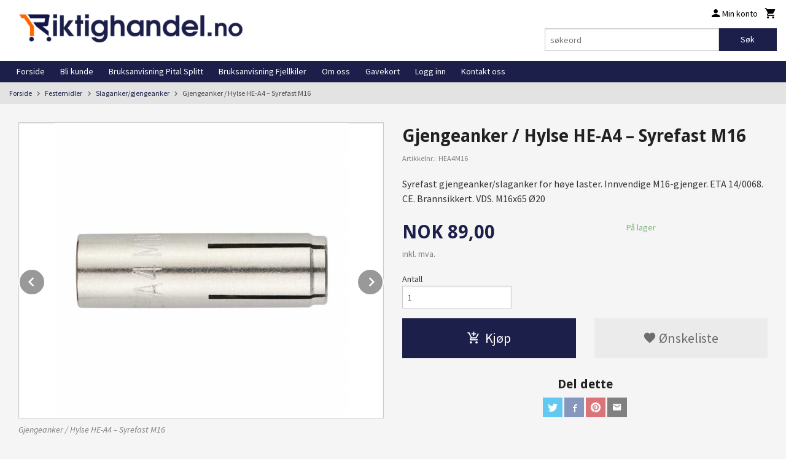

--- FILE ---
content_type: text/html
request_url: https://riktighandel.no/produkt/skruer-festemidler/slaganker/he-a4-drop-in-anchor-ssa4-m16
body_size: 20022
content:
<!DOCTYPE html>

<!--[if IE 7]>    <html class="lt-ie10 lt-ie9 lt-ie8 ie7 no-js flyout_menu" lang="no"> <![endif]-->
<!--[if IE 8]>    <html class="lt-ie10 lt-ie9 ie8 no-js flyout_menu" lang="no"> <![endif]-->
<!--[if IE 9]>    <html class="lt-ie10 ie9 no-js flyout_menu" lang="no"> <![endif]-->
<!--[if (gt IE 9)|!(IE)]><!--> <html class="no-js flyout_menu" lang="no"> <!--<![endif]-->

<head prefix="og: http://ogp.me/ns# fb: http://ogp.me/ns/fb# product: http://ogp.me/ns/product#">
    <meta http-equiv="Content-Type" content="text/html; charset=UTF-8">
    <meta http-equiv="X-UA-Compatible" content="IE=edge">
    
                    <title>Gjengeanker / Hylse HE-A4 – Syrefast M16 | RiktigHandel.no</title>
        

    <meta name="description" content="Syrefast gjengeanker/slaganker for høye laster. Innvendige M16-gjenger. ETA 14/0068. CE. Brannsikkert. VDS. M16x65 Ø20">

    <meta name="keywords" content="">

<meta name="csrf-token" content="ut3C8LHonffxjI2a19PSLnlyfAPQO2VM7C35OjBu">    <link rel="shortcut icon" href="/favicon.ico">
    <meta property="og:title" content="Gjengeanker / Hylse HE-A4 – Syrefast M16">
<meta property="og:type" content="product">

<meta property="og:image" content="https://riktighandel.no/assets/img/630/630/bilder_nettbutikk/66b7e1c6fd75e502ac044c941fadde21-image.jpeg">

    <meta property="og:image:width" content="630">
    <meta property="og:image:height" content="630">

<meta property="og:description" content="Syrefast gjengeanker/slaganker for høye laster. Innvendige M16-gjenger. ETA 14/0068. CE. Brannsikkert. VDS. M16x65 Ø20">


<meta property="product:price:amount" content="89.00"> 
<meta property="product:price:currency" content="NOK">

    <meta property="product:category" content="Slaganker/gjengeanker">
    <meta property="product-category-link" content="https://riktighandel.no/butikk/skruer-festemidler/slaganker">

<meta property="product:availability" content="instock">



<meta property="og:url" content="https://riktighandel.no/produkt/skruer-festemidler/slaganker/he-a4-drop-in-anchor-ssa4-m16">
<meta property="og:site_name" content="RiktigHandel.no">
<meta property="og:locale" content="nb_NO"><!-- Pioneer scripts & style -->
<meta name="viewport" content="width=device-width, initial-scale=1.0, minimum-scale=1">
<!-- Android Lollipop theme support: http://updates.html5rocks.com/2014/11/Support-for-theme-color-in-Chrome-39-for-Android -->
<meta name="theme-color" content="#1C1F49">

<link href="/assets/themes/classic/css/classic.compiled.css?ver=1704551898" rel="preload" as="style">
<link href="/assets/themes/classic/css/classic.compiled.css?ver=1704551898" rel="stylesheet" type="text/css">


<script type="text/javascript" src="/assets/js/modernizr.min-dev.js"></script>
<script>
    window.FEATURES = (function() {
        var list = {"16":1,"24ai":1,"24chat":1,"24nb":1,"api":1,"barcode_order":1,"batch_process":1,"blog":1,"boxpacker":1,"criteo":1,"customer_stock_notification":1,"dhl":1,"discount":1,"discount_marketing_link":1,"dropshipping":1,"email_redesign":1,"facebook_dpa":1,"facebook_product_catalog":1,"fiken":1,"frontendfaq":1,"giftcard":1,"google_analytics_4":1,"google_shopping":1,"klarna_b2b":1,"localization":1,"logistra":1,"logistra_printers":1,"logistra_return_label":1,"mailmojo":1,"mega_menu":1,"modal_cart":1,"modal_cart_free_shipping_reminder":1,"modal_cart_products":1,"newsletter":1,"om2_multihandling":1,"pickuppoints":1,"pickuppoints_custom":1,"popup_module":1,"printnode":1,"product_bundles":1,"product_image_slider":1,"product_management_2":1,"product_management_2_customize_layout":1,"product_sorting":1,"reseller":1,"slider":1,"snapchat":1,"stock_reminders":1,"text":1,"thumb_attribute_connection":1,"tripletex":1,"two":1,"two_search_api":1,"update_price_on_attribute_change":1,"users":1,"vipps_express":1,"webshop":1};

        return {
            get: function(name) { return name in list; }
        };
    })();

    if (window.FEATURES.get('facebook_dpa')) {
                facebook_dpa_id = "4059168804155012";
            }

</script>

   

<!-- Global site tag (gtag.js) - Google Analytics -->
<script type="text/plain" data-category="analytics" async src="https://www.googletagmanager.com/gtag/js?id=G-82S7M9N0KV"></script>
<script type="text/plain" data-category="analytics">
  window.dataLayer = window.dataLayer || [];
  function gtag(){dataLayer.push(arguments);}
  gtag('js', new Date());

      gtag('config', 'G-4G794TQYY8');
    gtag('config', 'G-82S7M9N0KV', {
      theme: 'classic',
      activeCheckout: 'kasse_sco'
  });
</script>

<script>
    class Item {
        product = {};

        constructor(product) {
            this.product = product;
        }

        #setItemVariant() {
            this.product.item_variant = Array.from(document.querySelectorAll('div.product__attribute'))
                ?.reduce((previousValue, currentValue, currentIndex, array) => {
                    let selectOptions = Array.from(currentValue.children[1].children[0].children);

                    if (!selectOptions.some(option => option.tagName === 'OPTGROUP')) {
                        let attribute = currentValue.children[0].children[0].innerHTML;
                        let value = selectOptions.find(attributeValue => attributeValue.selected).innerHTML;

                        return previousValue += `${attribute}: ${value}${array.length && currentIndex !== array.length - 1 ? ', ' : ''}`;
                    }
                }, '');
        }

        #attachEventListeners() {
            document.querySelectorAll('select.js-attribute').forEach(selector => selector.addEventListener('change', () => this.#setItemVariant()));

            const buyProductButton = document.querySelector('button.js-product__buy-button');

            if (buyProductButton) {
                buyProductButton.addEventListener('click', () => {
                    gtag('event', 'add_to_cart', {
                        currency: 'NOK',
                        value: this.product.value,
                        items: [{ ...this.product, quantity: parseInt(document.getElementById('buy_count').value) }]
                    });
                });
            }

            const buyBundleButton = document.querySelector('button.js-bundle__buy-button');

            if (buyBundleButton) {
                buyBundleButton.addEventListener('click', () => {
                    gtag('event', 'add_to_cart', {
                        currency: 'NOK',
                        value: this.product.value,
                        items: [this.product]
                    });
                });
            }

            const wishListButton = document.querySelector('.product__wishlist-button:not(.disabled)');

            if (wishListButton) {
                wishListButton.addEventListener('click', () => {
                    gtag('event', 'add_to_wishlist', {
                        currency: 'NOK',
                        value: this.product.value,
                        items: [{ ...this.product, quantity: parseInt(document.getElementById('buy_count').value) }],
                    });
                });
            }
        }

        async initialize() {
            await this.#setItemVariant();
            this.#attachEventListeners();

            gtag('event', 'view_item', {
                currency: 'NOK',
                value: this.product.value,
                items: [this.product]
            });
        }
    }
</script>
<!-- Google Analytics -->
<script type="text/plain" data-category="analytics">

    (function (i, s, o, g, r, a, m) {
        i['GoogleAnalyticsObject'] = r;
        i[r] = i[r] || function () {
            (i[r].q = i[r].q || []).push(arguments)
        }, i[r].l = 1 * new Date();
        a = s.createElement(o),
            m = s.getElementsByTagName(o)[0];
        a.async = 1;
        a.src = g;
        m.parentNode.insertBefore(a, m)
    })(window, document, 'script', '//www.google-analytics.com/analytics.js', 'ga');

        ga('create', 'UA-145603768-1', 'auto');
        
    ga('create', 'UA-24343184-8', 'auto', '24nb');

        ga('24nb.send', 'pageview');

    
        ga('send', 'pageview');

    
    
</script>
<div id="sincos-sc"></div>

<script>
    window.SERVER_DATA={"checkoutUrl":"kasse_sco","cartFullHeight":1,"languageId":"1","currency":"NOK","usesFreeShippingReminder":false,"freeShippingCutoff":"1000000000","useProductUpSell":true,"googleAnalytics4Enabled":true};
</script>
<script src="/js/slider-cart.js?v=b2cf874253b7a8c1bbe7f2dbd336acbb" type="text/javascript"></script>
<meta name="facebook-domain-verification" content="619pi3dtdjd28o3oq8ohhkv0duxwji" />
<div id="fb-root"></div>
<script type="text/plain" data-category="analytics" async defer crossorigin="anonymous" src="https://connect.facebook.net/nb_NO/sdk.js#xfbml=1&version=v12.0" nonce="f60Ymbi9"></script>

<meta name="p:domain_verify" content="914f459b7193c8865ee39cb4600b4d24"/>

<!-- Google Tag Manager -->
<script type="text/plain" data-category="analytics">(function(w,d,s,l,i){w[l]=w[l]||[];w[l].push({'gtm.start':
new Date().getTime(),event:'gtm.js'});var f=d.getElementsByTagName(s)[0],
j=d.createElement(s),dl=l!='dataLayer'?'&l='+l:'';j.async=true;j.src=
' https://www.googletagmanager.com/gtm.js?id='+i+dl;f.parentNode.insertBefore(j,f);
})(window,document,'script','dataLayer','GTM-N7S9VT24');</script>
<!-- End Google Tag Manager -->


<style>
	.productlist__product-wrap{
    box-shadow: 0 0 1rem rgb(51 51 51 / 20%)!important;
        border-style: solid;
    border-width: 1px;
    border-color: #cccccc;
}
.sidebar--frontpage {
    padding-top: 0;
    box-shadow: 0 0 1rem rgb(51 51 51 / 20%)!important;
    border-style: solid;
    border-width: 1px;
    border-color: #cccccc;
    background-color: white;
}
#splitmenu li {
    font-size: 0.875rem;
    background-color: white;
}
.sidebar .nav-side a, .sidebar #block-venstre #js-box-7-contents a, #block-venstre .sidebar #js-box-7-contents a {
    border-bottom: 0px;
}
.sidebar .block__box__content {
    border: 0px;
}
.productlist .discount, .productlist .discount:hover {
    color: #1b1e49;
}
.navigation-bg .about-menu .nav__item:not(:hover) {
    background-color: #1d1f4a;
}

.sidebar .block__box__headline {
    color: #1d1f4a;
}
.navigation-bg .neutral-link, .end-bg .neutral-link, .navigation-bg .neutral-link>a, .end-bg .neutral-link>a {
    color: #ffffff;
}

element.style {
}
.body-bg .neutral-link, .top-bg .neutral-link, .header-bg .neutral-link, .footer-bg .neutral-link, .body-bg .neutral-link>a, .top-bg .neutral-link>a, .header-bg .neutral-link>a, .footer-bg .neutral-link>a {
    color: #333333;
}
.body-bg .bordered, .top-bg .bordered, .header-bg .bordered, .footer-bg .bordered, .body-bg .checkout--kco__custom-intro, .top-bg .checkout--kco__custom-intro, .header-bg .checkout--kco__custom-intro, .footer-bg .checkout--kco__custom-intro, .body-bg .checkout--kco .checkout__step, .checkout--kco .body-bg .checkout__step, .top-bg .checkout--kco .checkout__step, .checkout--kco .top-bg .checkout__step, .header-bg .checkout--kco .checkout__step, .checkout--kco .header-bg .checkout__step, .footer-bg .checkout--kco .checkout__step, .checkout--kco .footer-bg .checkout__step {
    border-color: rgba(51,51,51,0.2);
}
.body-bg a, .top-bg a, .header-bg a, .footer-bg a {
    color: #1c1f49;
}
.bordered--bottom, .page__title, .freight-option, .payment-option, .checkout--kco__custom-intro, .checkout--kco .checkout__step, .product__title {
    border-bottom-width: 0px;
}
.product {
    background: #f5f5f5;
    padding: 0.9375rem;
}
a.fancybox.product__main-images__link.readon-icon__wrapper.bx-slide {
    background-color: white;
    border-style: solid;
    border-width: 1px;
    border-color: #cccccc;
    box-shadow: inset 0 1px 2px rgb(0 0 0 / 10%);
}
body-bg .neutral-link, .top-bg .neutral-link, .header-bg .neutral-link, .footer-bg .neutral-link, .body-bg .neutral-link>a, .top-bg .neutral-link>a, .header-bg .neutral-link>a, .footer-bg .neutral-link>a {
    color: #000000;
}
.main-nav__toggle, .main-nav__toggle:before {
    color: rgb(244 101 0) !important;
}
.resp-tabs-container {

    background-color: #FFFFFF;
    border-style: solid;
    border-width: 1px;
    border-color: #cccccc;
    box-shadow: inset 0 1px 2px rgb(0 0 0 / 10%);

}
.resp-tab-active, .resp-accordion.resp-tab-active {
    color: white;
    background-color: #1d1f4a;
}
.product__title {
    font-size: 1.75rem;
}
.resp-tab-active:hover, .resp-tab-active:focus, .resp-accordion.resp-tab-active:hover, .resp-accordion.resp-tab-active:focus {
    color: white;
    background-color: #1d1f4a;
}
.resp-tab-content-active {
    border-top: 0px solid #000;
}
div#product-tabs {
    border-top: 0px!important;
}
.sidebar .nav-side a:hover, .sidebar #block-venstre #js-box-7-contents a:hover, #block-venstre .sidebar #js-box-7-contents a:hover {
    background-color: #eaeaea;
}
.sidebar .block__box__headline h3:nth-child(1) {

    display: none;
}
</style>
<link rel="stylesheet" href="/css/cookie_consent.css">
<script defer src="/js/cookie_consent.js"></script>
<script>
    window.dataLayer = window.dataLayer || [];
    function gtag(){dataLayer.push(arguments);}

    // Set default consent to 'denied' as a placeholder
    // Determine actual values based on your own requirements
    gtag('consent', 'default', {
        'ad_storage': 'denied',
        'ad_user_data': 'denied',
        'ad_personalization': 'denied',
        'analytics_storage': 'denied',
        'url_passthrough': 'denied'
    });

</script>

<script>

    window.addEventListener('load', function(){

        CookieConsent.run({
            cookie: {
                name: 'cookie_consent_cookie',
                domain: window.location.hostname,
                path: '/',
                expiresAfterDays: 30,
                sameSite: 'Lax'
            },
            disablePageInteraction: true,
            guiOptions: {
                consentModal: {
                    layout: 'box inline',
                    position: 'middle center',
                    equalWeightButtons: false,
                }
            },
            categories: {
                necessary: {
                    enabled: true,
                    readonly: true,
                },
                analytics: {},
                targeting: {}
            },
            language: {
                default: 'no',
                translations: {
                    no: {
                        consentModal: {
                            title: 'Vi bruker cookies!',
                            description: '<p>Vi benytter første- og tredjeparts cookies (informasjonskapsler).</p><br><br><p>Cookies bruker til: </p><br><ul style="padding-left:3px;"><li>Nødvendige funksjoner på nettsiden</li><li>Analyse og statistikk</li><li>Markedsføring som kan brukes for personlig tilpasning av annonser</li></ul><br><p>Velg “Godta alle” om du aksepterer vår bruk av cookie. Hvis du ønsker å endre på cookie-innstillingene, velg “La meg velge selv”.</p><br><p>Les mer om vår Cookie policy <a href="/side/cookies">her.</a></p>',
                            acceptAllBtn: 'Godta alle',
                            acceptNecessaryBtn: 'Godta kun nødvendige',
                            showPreferencesBtn: 'La meg velge selv',
                        },
                        preferencesModal: {
                            title: 'Innstillinger',
                            acceptAllBtn: 'Godta alle',
                            acceptNecessaryBtn: 'Godta kun nødvendige',
                            savePreferencesBtn: 'Lagre og godta innstillinger',
                            closeIconLabel: 'Lukk',
                            sections: [
                                {
                                    title: 'Bruk av cookies 📢',
                                    description: 'Vi bruker cookies for å sikre deg en optimal opplevelse i nettbutikken vår. Noen cookies er påkrevd for at nettbutikken skal fungere. Les mer om vår <a href="/side/sikkerhet_og_personvern" class="cc-link">personvernerklæring</a>.'
                                },
                                {
                                    title: 'Helt nødvendige cookies',
                                    description: 'Cookies som er helt nødvendig for at nettbutikken skal fungere. Man får ikke handlet i nettbutikken uten disse.',
                                },
                                {
                                    title: 'Cookies rundt analyse og oppsamling av statistikk',
                                    description: 'Cookie som lagrer anonym statistikk av besøkende i nettbutikken. Disse brukes av nettbutikkeier for å lære seg mer om hvem publikummet sitt er.',
                                    linkedCategory: 'analytics'
                                },
                                {
                                    title: 'Cookies rundt markedsføring og retargeting',
                                    description: 'Cookies som samler informasjon om din bruk av nettsiden slik at markedsføring kan tilpasses deg.',
                                    linkedCategory: 'targeting'
                                },
                                {
                                    title: 'Mer informasjon',
                                    description: 'Ved spørsmål om vår policy rundt cookies og dine valg, ta gjerne kontakt med oss på <a href="mailto:post@riktighandel.no">post@riktighandel.no</a>.'
                                }
                            ]
                        }
                    }
                }
            }
        });
    });
</script>

<script type="text/plain" data-category="targeting">
    window.dataLayer = window.dataLayer || [];
    function gtag(){ dataLayer.push(arguments); }
    gtag('consent', 'update', {
        'ad_storage': 'granted',
        'ad_user_data': 'granted',
        'ad_personalization': 'granted'
    });
</script>

<script type="text/plain" data-category="analytics">
    window.dataLayer = window.dataLayer || [];
    function gtag(){ dataLayer.push(arguments); }
    gtag('consent', 'update', {
        'analytics_storage': 'granted',
        'url_passthrough': 'granted'
    });
</script>

            <meta name="google-site-verification" content="HP3rbwRcSHuBYDnHnZJJYcoP7zuG4aqz6oR9eBmVZSc" /></head>

<body class="">

    <a href="#main-content" class="sr-only">Gå til innholdet</a>

<div id="outer-wrap">
    <div id="inner-wrap" class="content-wrapper">

                                        <header id="top" role="banner" class="header-row">
    <div id="logo-row" class="header-bg">
    <div class="row">
        <div class="small-5 medium-4 columns">
            <div id="logo" class="logo-wrapper">
    <a href="https://riktighandel.no/" class="neutral-link">

        
            <span class="vertical-pos-helper"></span><img src="/bilder_diverse/67415d9347496ff3905f56f7c48db28b67415d9347496ff3905f56f7c48db28b-image.png" alt="Stort utvalg av verktøy og festemidler - Spesialist på fjellkiler, fjellbor, betongbor - Norsk butikk med eget lager i Norge - Rask kundeservice" class="logo-img">

        
    </a>
</div>
        </div>
        <div class="small-7 medium-8 columns hide-for-print utilities">
            <div class="row">
                <div class="columns">
                    <ul class="nav--horizontal--right utils-nav" id="tools-nav">
                                                <li class="utils-nav__item">
                            <a href="/konto" class="neutral-link setting__button">
                                <i class="icon icon-person icon-large"></i><span>Min konto</span>
                            </a>
                        </li>
                        <li class="utils-nav__item">
                            <div class="cart-and-checkout right ">
    <a href="https://riktighandel.no/kasse" class="neutral-link cart-button cart-button--empty">
        <i class="icon-shopping-cart cart-button__icon icon-large"></i><span class="cart-button__text">Handlevogn</span>
        <span class="cart-button__quantity">0</span>
        <span class="cart-button__sum">0,00</span>
        <span class="cart-button__currency">NOK</span>
    </a>

    <a href="https://riktighandel.no/kasse" class="button show-for-medium-up checkout-button call-to-action-color-bg">Kasse <i class="icon-chevron-right cart-icon icon-large"></i></a>
</div>                        </li>
                    </ul>
                </div>
            </div>
            <div class="row show-for-large-up">
                <div class="columns">
                    <div class="header__search__wrapper">
                        <form action="https://riktighandel.no/search" accept-charset="UTF-8" method="get" class="js-product-search-form" autocomplete="off">    <div class="row collapse postfix-radius">
        <div class="small-9 columns product-search">
            
<input type="text" name="q" value="" id="search-box__input" tabindex="0" maxlength="80" class="inputfelt_sokproduktmarg" placeholder="søkeord"  />
    <input type="submit" class="search-box__submit button small primary-color-bg hidden"  value="Søk"/>


    <div class="js-product-search-results product-search-results is-hidden">
        <p class="js-product-search__no-hits product-search__no-hits is-hidden">Ingen treff</p>
        <div class="js-product-search__container product-search__container is-hidden"></div>
        <p class="js-product-search__extra-hits product-search__extra-hits is-hidden">
            <a href="#" class="themed-nav">&hellip;vis flere treff (<span class="js-product-search__num-extra-hits"></span>)</a>
        </p>
    </div>
        </div>
        <div class="small-3 columns">
            <button type="submit" tabindex="0" class="button postfix js-product-search-submit primary-color-bg">Søk</button>
        </div>
    </div>
</form>                    </div>
                </div>
            </div>
        </div>
    </div>
</div></header>

<div id="about-menu-row" class="navigation-bg show-for-large-up">
    <div class="row">
        <div class="columns about-menu">
            <ul class="nav--horizontal about-menu">
                    <li class="nav__item  ">
            <a href="/" class=" neutral-link">Forside</a>
        </li>
                    <li class="nav__item  ">
            <a href="/kunde" class=" neutral-link">Bli kunde</a>
        </li>
                    <li class="nav__item  ">
            <a href="/sider/bruksanvisning-pital-splitt" class=" neutral-link">Bruksanvisning Pital Splitt</a>
        </li>
                    <li class="nav__item  ">
            <a href="/sider/bruksanvisning-fjellkiler" class=" neutral-link">Bruksanvisning Fjellkiler</a>
        </li>
                    <li class="nav__item  ">
            <a href="/sider/om-oss" class=" neutral-link">Om oss</a>
        </li>
                    <li class="nav__item  ">
            <a href="/gavekort" class=" neutral-link">Gavekort</a>
        </li>
                    <li class="nav__item  login_btn">
            <a href="/kunde/logginn" class="login_btn neutral-link">Logg inn</a>
        </li>
                    <li class="nav__item  login_btn is-hidden">
            <a href="/kunde/loggut" class="login_btn is-hidden neutral-link">Logg ut</a>
        </li>
                    <li class="nav__item  ">
            <a href="/side/kontakt_oss" class=" neutral-link">Kontakt oss</a>
        </li>
    </ul>        </div>
    </div>
</div>

<nav id="nav-compact" class="navigation-bg main-nav nav-compact hide-for-large-up hide-for-print">
    <div class="row">
        <div class="columns">
            <ul class="main-nav__top-level">
                <li class="left main-nav__item level-0">
                    <a id="nav-open-btn" href="#nav"><i class="icon-menu icon-large"></i> Meny</a>
                </li>
                <li class="right main-nav__item level-0">
                        <form action="https://riktighandel.no/search" accept-charset="UTF-8" method="get" class="search-box__container" autocomplete="off">        
<input type="text" name="q" value="" id="search-box__input--small" tabindex="0" maxlength="80" class="inputfelt_sokproduktmarg search-box__input" placeholder="søkeord"  />
    <input type="submit" class="search-box__submit button small primary-color-bg hidden"  value="Søk"/>

    <label for="search-box__input--small" class="search-box__label"><span class="icon-search icon-large"></span></label>
        <input type="submit" id="search-submit">
    </form>                </li>
            </ul>
        </div>
    </div>
</nav><nav id="nav" class="navigation-bg main-nav nav-offcanvas js-arrow-key-nav hide-for-print" role="navigation">
    <div class="block row">
        <div class="columns"> 
            <h2 class="block-title nav-offcanvas__title">Produkter</h2>
                        <ul id="main-menu" class="sm main-nav__list level-0" data-mer="Mer">
<li class="main-nav__item level-0"><a class="main-nav__frontpage-link" href="https://riktighandel.no">Forside</a></li><li class="main-nav__item level-0"><a href="/butikk/ryddesalg" >Ryddesalg</a></li><li class="main-nav__item level-0"><a href="/butikk/pital-splitt-til-fjellsprekkin" >Pital Splitt til Fjellsprekking</a></li><li class="main-nav__item level-0"><a href="/butikk/fjellkiler" >Fjellkiler / Kilesett</a></li><li class="main-nav__item parent level-0"><a href="/butikk/sds-plus-fjellbor" >SDS-Plus Bor</a><ul class="main-nav__submenu level-1" data-mer="Mer">
<li class="main-nav__item level-1"><a href="/butikk/sds-plus-fjellbor/sds-plus-betongbor" >SDS-Plus Betongbor</a></li><li class="main-nav__item level-1"><a href="/butikk/sds-plus-fjellbor/sds-plus-fjellbor-1" >SDS-Plus Fjellbor</a></li><li class="main-nav__item level-1"><a href="/butikk/sds-plus-fjellbor/sds-plus-stopp-betongbor" >SDS-Plus Stopp betongbor</a></li><li class="main-nav__item level-1"><a href="/butikk/sds-plus-fjellbor/sds-plus-meisel" >SDS-Plus Meisel</a></li></ul>
</li><li class="main-nav__item parent level-0"><a href="/butikk/sds-max-fjellbor" >SDS-Max Bor</a><ul class="main-nav__submenu level-1" data-mer="Mer">
<li class="main-nav__item level-1"><a href="/butikk/sds-max-fjellbor/sds-max-betongbor-1" >SDS-Max Betongbor</a></li><li class="main-nav__item level-1"><a href="/butikk/sds-max-fjellbor/sds-max-fjellbor-1" >SDS-Max Fjellbor</a></li><li class="main-nav__item level-1"><a href="/butikk/sds-max-fjellbor/sds-max-betongbor" >SDS-Max Gjennombruddsbor</a></li><li class="main-nav__item level-1"><a href="/butikk/sds-max-fjellbor/sds-max-kjernebor" >SDS-Max Kjernebor</a></li><li class="main-nav__item level-1"><a href="/butikk/sds-max-fjellbor/sds-max-meisel" >SDS-Max Meisel</a></li></ul>
</li><li class="main-nav__item parent level-0"><a href="/butikk/borekroner-og-borestenger" >Borkroner og Borstenger</a><ul class="main-nav__submenu level-1" data-mer="Mer">
<li class="main-nav__item level-1"><a href="/butikk/borekroner-og-borestenger/borekroner-70-kon" >Borkroner 7° kon</a></li><li class="main-nav__item level-1"><a href="/butikk/borekroner-og-borestenger/borestenger-70-kon" >Borstenger 7° kon</a></li><li class="main-nav__item level-1"><a href="/butikk/borekroner-og-borestenger/borkroner-r23" >Borkroner R23</a></li><li class="main-nav__item level-1"><a href="/butikk/borekroner-og-borestenger/borekroner-r25" >Borkroner R25</a></li><li class="main-nav__item level-1"><a href="/butikk/borekroner-og-borestenger/borestenger-r25-1" >Borstenger R25</a></li><li class="main-nav__item level-1"><a href="/butikk/borekroner-og-borestenger/borekroner-r28" >Borkroner R28</a></li><li class="main-nav__item level-1"><a href="/butikk/borekroner-og-borestenger/borekroner-r32" >Borkroner R32</a></li><li class="main-nav__item level-1"><a href="/butikk/borekroner-og-borestenger/helstangbor-hex-22x108" >Helstangbor Hex 22x108</a></li><li class="main-nav__item level-1"><a href="/butikk/borekroner-og-borestenger/utstyr-og-tilbehor" >Utstyr og tilbehør</a></li></ul>
</li><li class="main-nav__item level-0"><a href="/butikk/brann-og-sikkerhet" >Brann og Sikkerhet</a></li><li class="main-nav__item level-0"><a href="/butikk/elektroverktoy" >Elektroverktøy</a></li><li class="main-nav__item parent level-0"><a href="/butikk/elektroverktoy-tilhebor" >Elektroverktøy Tilbehør</a><ul class="main-nav__submenu level-1" data-mer="Mer">
<li class="main-nav__item level-1"><a href="/butikk/elektroverktoy-tilhebor/bits-og-bitsett" >Bits og Bitssett</a></li><li class="main-nav__item level-1"><a href="/butikk/elektroverktoy-tilhebor/bajonettsagblad" >Bajonettsagblad</a></li><li class="main-nav__item level-1"><a href="/butikk/elektroverktoy-tilhebor/stikksagblad" >Stikksagblad</a></li><li class="main-nav__item parent level-1"><a href="/butikk/elektroverktoy-tilhebor/metallbor" >Metallbor</a><ul class="main-nav__submenu level-2" data-mer="Mer">
<li class="main-nav__item level-2"><a href="/butikk/elektroverktoy-tilhebor/metallbor/metallbor-exp-hss-co-5" >Metallbor Exp HSS-Co (5%)</a></li><li class="main-nav__item level-2"><a href="/butikk/elektroverktoy-tilhebor/metallbor/metallbor-lite-hss-co-5" >Metallbor Lite HSS-Co (5%)</a></li><li class="main-nav__item level-2"><a href="/butikk/elektroverktoy-tilhebor/metallbor/metallbor-rapid-hss-g" >Metallbor Rapid HSS-G</a></li><li class="main-nav__item level-2"><a href="/butikk/elektroverktoy-tilhebor/metallbor/metallbor-lite-hss-g" >Metallbor Lite HSS-G</a></li><li class="main-nav__item level-2"><a href="/butikk/elektroverktoy-tilhebor/metallbor/trappebor" >Trappebor</a></li><li class="main-nav__item level-2"><a href="/butikk/elektroverktoy-tilhebor/metallbor/borsett" >Borsett</a></li></ul>
</li><li class="main-nav__item level-1"><a href="/butikk/elektroverktoy-tilhebor/multikutterblad" >Multikutterblad</a></li><li class="main-nav__item level-1"><a href="/butikk/elektroverktoy-tilhebor/kapp-sirkelsagblad" >Kapp/sirkelsagblad</a></li><li class="main-nav__item level-1"><a href="/butikk/elektroverktoy-tilhebor/kappskiver-til-stein-og-fjell" >Kappskiver til Betong og Stein</a></li><li class="main-nav__item level-1"><a href="https://riktighandel.no/butikk/sds-max-fjellbor" target="_self" />SDS-Max bor og Meisler</a></li><li class="main-nav__item level-1"><a href="https://riktighandel.no/butikk/sds-plus-fjellbor" target="_self" />SDS-Plus bor og Meisler</a></li><li class="main-nav__item level-1"><a href="/butikk/elektroverktoy-tilhebor/installasjonsbor" >Installasjonsbor</a></li><li class="main-nav__item level-1"><a href="/butikk/elektroverktoy-tilhebor/diverse-tilbehor" >Diverse tilbehør</a></li></ul>
</li><li class="main-nav__item selected parent level-0"><a href="/butikk/skruer-festemidler" >Festemidler</a><ul class="main-nav__submenu active level-1" data-mer="Mer">
<li class="main-nav__item selected_sibl parent level-1"><a href="/butikk/skruer-festemidler/bolter-muttere-og-skiver" >Bolter, skruer, muttere og skiver</a><ul class="main-nav__submenu level-2" data-mer="Mer">
<li class="main-nav__item level-2"><a href="/butikk/skruer-festemidler/bolter-muttere-og-skiver/a4-syrefaste-bolter" >A4 Syrefaste bolter/skruer</a></li><li class="main-nav__item level-2"><a href="/butikk/skruer-festemidler/bolter-muttere-og-skiver/a4-syrefaste-muttere" >A4 Syrefaste Muttere</a></li><li class="main-nav__item level-2"><a href="/butikk/skruer-festemidler/bolter-muttere-og-skiver/a4-syrefaste-skiver" >A4 Syrefaste Skiver</a></li><li class="main-nav__item level-2"><a href="/butikk/skruer-festemidler/bolter-muttere-og-skiver/a4-syrefaste-produktpakker" >A4 Syrefaste produktpakker</a></li><li class="main-nav__item level-2"><a href="/butikk/skruer-festemidler/bolter-muttere-og-skiver/a4-syrefaste-gjengestag" >A4 Syrefaste gjengestag</a></li><li class="main-nav__item level-2"><a href="/butikk/skruer-festemidler/bolter-muttere-og-skiver/galvanisert" >Galvanisert</a></li><li class="main-nav__item level-2"><a href="/butikk/skruer-festemidler/bolter-muttere-og-skiver/elforsinkede" >Elforsinket</a></li><li class="main-nav__item level-2"><a href="/butikk/skruer-festemidler/bolter-muttere-og-skiver/ubehandlet" >Ubehandla</a></li></ul>
</li><li class="main-nav__item selected_sibl parent level-1"><a href="/butikk/skruer-festemidler/ekspansjonsbolter" >Ekspansjonsbolter</a><ul class="main-nav__submenu level-2" data-mer="Mer">
<li class="main-nav__item level-2"><a href="/butikk/skruer-festemidler/ekspansjonsbolter/syrefaste-ekspansjonsbolter" >Syrefaste ekspansjonsbolter</a></li><li class="main-nav__item level-2"><a href="/butikk/skruer-festemidler/ekspansjonsbolter/galvaniserte-ekspansjonsbolter" >Galvaniserte ekspansjonsbolter</a></li><li class="main-nav__item level-2"><a href="/butikk/skruer-festemidler/ekspansjonsbolter/elforsinkede-ekspansjonsbolter" >Elforsinkede ekspansjonsbolter</a></li><li class="main-nav__item level-2"><a href="/butikk/skruer-festemidler/ekspansjonsbolter/atlantis-ekspansjonsbolter" >Atlantis ekspansjonsbolter</a></li><li class="main-nav__item level-2"><a href="/butikk/skruer-festemidler/ekspansjonsbolter/tilbehor-til-ekspansjonsbolter" >Tilbehør til ekspansjonsbolter</a></li></ul>
</li><li class="main-nav__item selected_sibl level-1"><a href="/butikk/skruer-festemidler/a4-syrefaste-splinter" >A4 Syrefaste splinter</a></li><li class="main-nav__item selected_sibl level-1"><a href="/butikk/skruer-festemidler/a4-syrefaste-karabinkroker" >A4 Syrefaste karabinkroker</a></li><li class="main-nav__item selected_sibl level-1"><a href="/butikk/skruer-festemidler/a4-syrefaste-skjoteledd" >A4 Syrefaste skjøteledd</a></li><li class="main-nav__item selected_sibl level-1"><a href="/butikk/skruer-festemidler/a4-syrefaste-svivler" >A4 Syrefaste svivler</a></li><li class="main-nav__item selected_sibl level-1"><a href="/butikk/skruer-festemidler/a4-syrefaste-sjakler" >A4 Syrefaste sjakler</a></li><li class="main-nav__item selected_sibl level-1"><a href="/butikk/skruer-festemidler/a4-syrefast-kjetting" >A4 Syrefast kjetting</a></li><li class="main-nav__item selected_sibl level-1"><a href="/butikk/skruer-festemidler/a4-syrefaste-rorplugger" >A4 Syrefaste rørplugger</a></li><li class="main-nav__item selected_sibl level-1"><a href="/butikk/skruer-festemidler/a4-syrefaste-s-kroker" >A4 Syrefaste S-kroker</a></li><li class="main-nav__item selected_sibl level-1"><a href="/butikk/skruer-festemidler/a4-syrefaste-ringer" >A4 Syrefaste ringer</a></li><li class="main-nav__item selected_sibl level-1"><a href="/butikk/skruer-festemidler/a4-syrefast-wire" >A4 Syrefast wire</a></li><li class="main-nav__item selected_sibl level-1"><a href="/butikk/skruer-festemidler/a4-syrefaste-wireklemmer" >A4 Syrefaste wireklemmer</a></li><li class="main-nav__item selected_sibl level-1"><a href="/butikk/skruer-festemidler/a4-syrefaste-strekkfisker" >A4 Syrefaste strekkfisker</a></li><li class="main-nav__item selected_sibl level-1"><a href="/butikk/skruer-festemidler/a4-syrefaste-kauser" >A4 Syrefaste kauser</a></li><li class="main-nav__item selected_sibl level-1"><a href="/butikk/skruer-festemidler/a2-islagsmutter-l-9105" >A2 ﻿Islagsmutter</a></li><li class="main-nav__item selected_sibl parent level-1"><a href="/butikk/skruer-festemidler/nord-lock" >Nord-Lock</a><ul class="main-nav__submenu level-2" data-mer="Mer">
<li class="main-nav__item level-2"><a href="/butikk/skruer-festemidler/nord-lock/nord-lock-stalskiver" >Nord-Lock stålskiver</a></li><li class="main-nav__item level-2"><a href="/butikk/skruer-festemidler/nord-lock/nord-lock-syrefast" >Nord-Lock A4 syrefast</a></li><li class="main-nav__item level-2"><a href="/butikk/skruer-festemidler/nord-lock/nord-lock-254-smo-syrefast" >Nord-Lock 254 SMO syrefast</a></li></ul>
</li><li class="main-nav__item selected_sibl parent level-1"><a href="/butikk/skruer-festemidler/spiker" >Spiker</a><ul class="main-nav__submenu level-2" data-mer="Mer">
<li class="main-nav__item level-2"><a href="/butikk/skruer-festemidler/spiker/forskalingsspiker" >Forskalingsspiker</a></li><li class="main-nav__item level-2"><a href="/butikk/skruer-festemidler/spiker/ekspresspiker" >Ekspresspiker</a></li></ul>
</li><li class="main-nav__item selected_sibl parent level-1"><a href="/butikk/skruer-festemidler/fasadeskruer" >Fasadeskruer</a><ul class="main-nav__submenu level-2" data-mer="Mer">
<li class="main-nav__item level-2"><a href="/butikk/skruer-festemidler/fasadeskruer/fasadeskrue-din-7995" >A2 Rustfrie fasadeskruer L-9084</a></li><li class="main-nav__item level-2"><a href="/butikk/skruer-festemidler/fasadeskruer/a2-fasadeskrue-l-9090" >A2 Rustfrie fasadeskruer L-9090</a></li><li class="main-nav__item level-2"><a href="/butikk/skruer-festemidler/fasadeskruer/a2-fasadeskrue-l-9096" >A2 Rustfrie fasadeskruer L-9096</a></li><li class="main-nav__item level-2"><a href="/butikk/skruer-festemidler/fasadeskruer/a4-syrefaste-fasadeskruer" >A4 Syrefaste fasadeskruer DIN 7504</a></li><li class="main-nav__item level-2"><a href="/butikk/skruer-festemidler/fasadeskruer/fasadeskrue-din-7504" >Sinkbelagte fasadeskruer DIN 7504</a></li><li class="main-nav__item level-2"><a href="/butikk/skruer-festemidler/fasadeskruer/skiver-og-tilbehor" >Skiver og tilbehør</a></li></ul>
</li><li class="main-nav__item selected_sibl parent level-1"><a href="/butikk/skruer-festemidler/betongskruer" >Betongskruer</a><ul class="main-nav__submenu level-2" data-mer="Mer">
<li class="main-nav__item level-2"><a href="/butikk/skruer-festemidler/betongskruer/syrefaste-betongskruer" >Syrefaste A4</a></li><li class="main-nav__item level-2"><a href="/butikk/skruer-festemidler/betongskruer/atlantis-c3" >Atlantis C3</a></li><li class="main-nav__item level-2"><a href="/butikk/skruer-festemidler/betongskruer/spesialskruer-for-betong" >Spesialskruer for betong</a></li></ul>
</li><li class="main-nav__item selected_sibl level-1"><a href="/butikk/skruer-festemidler/plateanker" >Plateanker</a></li><li class="main-nav__item selected_sibl level-1"><a href="/butikk/skruer-festemidler/plateskruer" >Plateskruer</a></li><li class="main-nav__item selected_sibl parent level-1"><a href="/butikk/skruer-festemidler/nagler-og-nagleverktoy" >Nagler og nagleverktøy</a><ul class="main-nav__submenu level-2" data-mer="Mer">
<li class="main-nav__item level-2"><a href="/butikk/skruer-festemidler/nagler-og-nagleverktoy/nagler" >Nagler</a></li><li class="main-nav__item level-2"><a href="/butikk/skruer-festemidler/nagler-og-nagleverktoy/nagleverktoy" >Nagleverktøy</a></li></ul>
</li><li class="main-nav__item selected_sibl parent level-1"><a href="/butikk/skruer-festemidler/gjengestag" >Gjengestag</a><ul class="main-nav__submenu level-2" data-mer="Mer">
<li class="main-nav__item level-2"><a href="https://riktighandel.no/butikk/skruer-festemidler/bolter-muttere-og-skiver/a4-syrefaste-gjengestag" target="_blank" />Syrefaste gjengestag</a></li></ul>
</li><li class="main-nav__item selected_sibl level-1"><a href="/butikk/skruer-festemidler/isolasjonsplugger" >Isolasjonsplugger</a></li><li class="main-nav__item selected_sibl level-1"><a href="/butikk/skruer-festemidler/strips" >Strips</a></li><li class="main-nav__item selected_sibl level-1"><a href="/butikk/skruer-festemidler/gipsskruer" >Gipsskruer</a></li><li class="main-nav__item selected_sibl level-1"><a href="/butikk/skruer-festemidler/sponplateskruer" >Sponplateskruer</a></li><li class="main-nav__item selected_sibl level-1"><a href="/butikk/skruer-festemidler/skurer-tre" >Treskruer</a></li><li class="main-nav__item selected_sibl level-1"><a href="/butikk/skruer-festemidler/patentband" >Patentbånd</a></li><li class="main-nav__item selected_sibl level-1"><a href="/butikk/skruer-festemidler/selvborende-skruer" >Selvborende skruer</a></li><li class="main-nav__item selected_sibl level-1"><a href="/butikk/skruer-festemidler/plugger" >Plugger</a></li><li class="main-nav__item current selected_sibl level-1"><a href="/butikk/skruer-festemidler/slaganker" >Slaganker/gjengeanker</a></li><li class="main-nav__item selected_sibl level-1"><a href="/butikk/skruer-festemidler/vippeanker" >Vippeanker</a></li><li class="main-nav__item selected_sibl level-1"><a href="/butikk/skruer-festemidler/fjell-betong-bolter" >Fjell- og betongbolter</a></li><li class="main-nav__item selected_sibl level-1"><a href="/butikk/skruer-festemidler/kjemisk-innfestning" >Kjemisk innfestning</a></li><li class="main-nav__item selected_sibl level-1"><a href="/butikk/skruer-festemidler/lim-fugemasse" >Lim/fugemasse</a></li></ul>
</li><li class="main-nav__item level-0"><a href="/butikk/lanifilm" >Lanifilm</a></li><li class="main-nav__item level-0"><a href="/butikk/handverktoy" >Håndverktøy</a></li><li class="main-nav__item level-0"><a href="/butikk/lim-fugemasse-index" >Lim / Fugemasse</a></li><li class="main-nav__item level-0"><a href="/butikk/luftborhammer" >Luftborhammer</a></li><li class="main-nav__item level-0"><a href="/butikk/logistikk-og-lager" >Logistikk og lager</a></li><li class="main-nav__item level-0"><a href="/butikk/verkstedutstyr" >Verkstedutstyr</a></li><li class="main-nav__item level-0"><a href="/butikk/oljer-og-smoremidler" >Oljer og smøremidler</a></li><li class="main-nav__item parent level-0"><a href="/butikk/skadedyr" >Skadedyr - Limfeller til Skjeggkre og sølvkre</a><ul class="main-nav__submenu level-1" data-mer="Mer">
<li class="main-nav__item level-1"><a href="/butikk/skadedyr/limfeller" >Limfeller</a></li></ul>
</li><li class="main-nav__item parent level-0"><a href="/butikk/slanger-og-tilbehor" >Slanger og tilbehør</a><ul class="main-nav__submenu level-1" data-mer="Mer">
<li class="main-nav__item level-1"><a href="/butikk/slanger-og-tilbehor/slanger" >Slanger</a></li><li class="main-nav__item level-1"><a href="/butikk/slanger-og-tilbehor/klokoblinger" >Klokoblinger</a></li><li class="main-nav__item level-1"><a href="/butikk/slanger-og-tilbehor/slangeklemmer" >Slangeklemmer</a></li><li class="main-nav__item parent level-1"><a href="/butikk/slanger-og-tilbehor/pakninger" >Pakninger</a><ul class="main-nav__submenu level-2" data-mer="Mer">
<li class="main-nav__item level-2"><a href="/butikk/slanger-og-tilbehor/pakninger/bonded-seals-dowty" >Bonded Seals  (Dowty)</a></li><li class="main-nav__item level-2"><a href="/butikk/slanger-og-tilbehor/pakninger/diverse-pakninger" >Diverse pakninger</a></li></ul>
</li></ul>
</li><li class="main-nav__item parent level-0"><a href="/butikk/verneutstyr" >Verneutstyr</a><ul class="main-nav__submenu level-1" data-mer="Mer">
<li class="main-nav__item level-1"><a href="/butikk/verneutstyr/arbeidshansker" >Arbeidshansker</a></li><li class="main-nav__item level-1"><a href="/butikk/verneutstyr/engangshansker" >Engangshansker Nitril</a></li><li class="main-nav__item level-1"><a href="/butikk/verneutstyr/horselsvern" >Hørselsvern</a></li><li class="main-nav__item level-1"><a href="/butikk/verneutstyr/vernebriller" >Vernebriller</a></li><li class="main-nav__item level-1"><a href="/butikk/verneutstyr/diverse-verneutstyr" >Diverse verneutstyr</a></li></ul>
</li><li class="main-nav__item level-0"><a href="/butikk/diverse" >Diverse</a></li><li class="main-nav__item level-0"><a href="/butikk/kundebilder" >Kundebilder</a></li><li class="main-nav__item parent level-0"><a href="/butikk/guider-og-hjelpeartikler" >Guider og hjelpeartikler</a><ul class="main-nav__submenu level-1" data-mer="Mer">
<li class="main-nav__item level-1"><a href="https://riktighandel.no/sider/bruksanvisning-fjellkiler" target="_self" />Bruksanvisning Fjellkiler</a></li><li class="main-nav__item level-1"><a href="https://riktighandel.no/sider/bruksanvisning-pital-splitt" target="_self" />Bruksanvisning Pital Splitt</a></li><li class="main-nav__item level-1"><a href="/butikk/guider-og-hjelpeartikler/sds-plus-vs-sds-max" >SDS-Plus vs SDS-Max</a></li><li class="main-nav__item level-1"><a href="/butikk/guider-og-hjelpeartikler/vil-du-bli-bedriftskunde" >Vil du bli bedriftskunde?</a></li><li class="main-nav__item level-1"><a href="/butikk/guider-og-hjelpeartikler/hvilken-skrue-skal-jeg-velge" >Hvilken skrue skal jeg velge?</a></li><li class="main-nav__item level-1"><a href="/butikk/guider-og-hjelpeartikler/forsta-merkingen-pa-hansker" >Forstå merkingen på hansker</a></li><li class="main-nav__item level-1"><a href="/butikk/guider-og-hjelpeartikler/ekspansjonsbolter-1" >Ekspansjonsbolter</a></li><li class="main-nav__item level-1"><a href="/butikk/guider-og-hjelpeartikler/betongskruer-1" >Betongskruer</a></li><li class="main-nav__item level-1"><a href="/butikk/guider-og-hjelpeartikler/lanifilm-1" >Lanifilm</a></li><li class="main-nav__item level-1"><a href="/butikk/guider-og-hjelpeartikler/valg-av-brannvarslere" >Hvilken brannvarsler skal jeg velge?</a></li><li class="main-nav__item level-1"><a href="/butikk/guider-og-hjelpeartikler/hvilken-arbeidshanske-skal-jeg" >Hvilken arbeidshanske skal jeg velge?</a></li><li class="main-nav__item level-1"><a href="/butikk/guider-og-hjelpeartikler/hvilken-engangshanske-skal-jeg" >Hvilken engangshanske skal jeg velge?</a></li><li class="main-nav__item level-1"><a href="/butikk/guider-og-hjelpeartikler/slaganker-1" >Slaganker</a></li><li class="main-nav__item level-1"><a href="/butikk/guider-og-hjelpeartikler/boring-i-betong" >Boring i betong</a></li><li class="main-nav__item level-1"><a href="/butikk/guider-og-hjelpeartikler/boring-i-metall" >Boring i metall</a></li><li class="main-nav__item level-1"><a href="/butikk/guider-og-hjelpeartikler/hvilken-borstang-og-borkrone" >Hvilken borstang og borkrone skal jeg velge?</a></li><li class="main-nav__item level-1"><a href="/butikk/guider-og-hjelpeartikler/franske-treskruer" >Franske treskruer</a></li><li class="main-nav__item level-1"><a href="/butikk/guider-og-hjelpeartikler/hvordan-bruke-kjemisk-innfesti" >Hvordan bruke kjemisk innfesting?</a></li><li class="main-nav__item level-1"><a href="/butikk/guider-og-hjelpeartikler/hvilken-fugemasse-skal-jeg-bru" >Hvilken fugemasse skal jeg bruke?</a></li><li class="main-nav__item level-1"><a href="/butikk/guider-og-hjelpeartikler/hvordan-feste-noe-i-taket" >Hvordan feste noe i taket?</a></li><li class="main-nav__item level-1"><a href="/butikk/guider-og-hjelpeartikler/atlantis-coating" >Atlantis-coating</a></li><li class="main-nav__item level-1"><a href="/butikk/guider-og-hjelpeartikler/hikoki-multi-volt-system" >Hikoki Multi Volt Batterisystem</a></li><li class="main-nav__item level-1"><a href="/butikk/guider-og-hjelpeartikler/hvordan-bli-kvitt-skjeggkre" >Hvordan bli kvitt skjeggkre og sølvkre</a></li><li class="main-nav__item level-1"><a href="/butikk/guider-og-hjelpeartikler/julegavetips" >Gavetips!</a></li><li class="main-nav__item level-1"><a href="/butikk/guider-og-hjelpeartikler/hvordan-rustbeskytte-bilen" >Hvordan rustbeskytte bilen?</a></li><li class="main-nav__item level-1"><a href="/butikk/guider-og-hjelpeartikler/hva-betyr-a2-og-a4-pa-rustfrie" >Hva betyr A2 og A4 på rustfrie skruer?</a></li><li class="main-nav__item level-1"><a href="/butikk/guider-og-hjelpeartikler/hva-er-en-induksjonsvarmer" >Hvordan fungerer en induksjonsvarmer?</a></li><li class="main-nav__item level-1"><a href="/butikk/guider-og-hjelpeartikler/hvordan-beskytte-verktoy-rust" >Hvordan beskytte verktøy mot rust?</a></li></ul>
</li></ul>
        </div>
    </div>

            <a class="main-nav__close-btn exit-off-canvas" id="nav-close-btn" href="#top">Lukk <i class="icon-chevron-right icon-large"></i></a>
    </nav>
    <div class="breadcrumbs-bg">
        <div class="row">
            <div class="columns">
                <ul class="breadcrumbs" itemscope itemtype="http://schema.org/BreadcrumbList"><li class="breadcrumbs__item breadcrumbs__home"><a href="https://riktighandel.no/">Forside</a></li><li class="breadcrumbs__item" itemprop="itemListElement" itemscope itemtype="http://schema.org/ListItem"><a itemtype="http://schema.org/Thing" itemprop="item" href="https://riktighandel.no/butikk/skruer-festemidler"><span itemprop="name">Festemidler</span></a> <meta itemprop="position" content="1" /></li><li class="breadcrumbs__item" itemprop="itemListElement" itemscope itemtype="http://schema.org/ListItem"><a itemtype="http://schema.org/Thing" itemprop="item" href="https://riktighandel.no/butikk/skruer-festemidler/slaganker"><span itemprop="name">Slaganker/gjengeanker</span></a> <meta itemprop="position" content="2" /></li><li class="breadcrumbs__item current" itemprop="itemListElement" itemscope itemtype="http://schema.org/ListItem"><span><span itemprop="name">Gjengeanker / Hylse HE-A4 – Syrefast M16</span></span><meta itemtype="http://schema.org/Thing" content="https://riktighandel.no/produkt/skruer-festemidler/slaganker/he-a4-drop-in-anchor-ssa4-m16" itemprop="item"><meta itemprop="position" content="3" /></li><meta itemprop="numberOfItems" content="3"><meta itemprop="itemListOrder" content="Ascending"></ul>
            </div>
        </div>
    </div>
                
<div id="main" class="main-content">
    <div class="row">
        <div class="columns">
            <div id="main-content" itemscope itemtype="http://schema.org/Product" class="body-bg" tabindex="-1">
                    <article class="content-bg product">

    <div class="row">

        <form action="https://riktighandel.no/handlevogn/leggtil" method="post" accept-charset="utf-8" class="product__form"><input type="hidden" name="_token" value="ut3C8LHonffxjI2a19PSLnlyfAPQO2VM7C35OjBu">        
<input type="hidden" name="id" value="1779" />
        
<input type="hidden" name="path" value="produkt/skruer-festemidler/slaganker/he-a4-drop-in-anchor-ssa4-m16" />

            <div class="product__images invisible small-12 medium-6 large-6 small-centered medium-uncentered columns">
                <div class="product__main-images">
    <ul class="js-fancybox-gallery js-product-image-slider">
                    <li>
                <a class="fancybox product__main-images__link readon-icon__wrapper bx-slide"
                data-fancybox-group="prod_gallery"
                href="/assets/img/1024/1024/bilder_nettbutikk/66b7e1c6fd75e502ac044c941fadde21-image.jpeg"
                target="_blank"
                title="Gjengeanker / Hylse HE-A4 – Syrefast M16"
                tabindex="-1">
                    <img src="/assets/img/640/640/bilder_nettbutikk/66b7e1c6fd75e502ac044c941fadde21-image.jpeg" alt="Gjengeanker / Hylse HE-A4 – Syrefast M16" title="Gjengeanker / Hylse HE-A4 – Syrefast M16">
                    <div class="readon-icon__container">
                        <span class="vertical-pos-helper"></span><i class="icon-search readon-icon"></i>
                    </div>
                </a>
            </li>
                    <li>
                <a class="fancybox product__main-images__link readon-icon__wrapper bx-slide"
                data-fancybox-group="prod_gallery"
                href="/assets/img/1024/1024/bilder_nettbutikk/a79a889653c673b103f4ea52688fcc65-image.jpeg"
                target="_blank"
                title="Gjengeanker / Hylse HE-A4 – Syrefast M16"
                tabindex="-1">
                    <img src="/assets/img/640/640/bilder_nettbutikk/a79a889653c673b103f4ea52688fcc65-image.jpeg" alt="Gjengeanker / Hylse HE-A4 – Syrefast M16" title="Gjengeanker / Hylse HE-A4 – Syrefast M16">
                    <div class="readon-icon__container">
                        <span class="vertical-pos-helper"></span><i class="icon-search readon-icon"></i>
                    </div>
                </a>
            </li>
                    <li>
                <a class="fancybox product__main-images__link readon-icon__wrapper bx-slide"
                data-fancybox-group="prod_gallery"
                href="/assets/img/1024/1024/bilder_nettbutikk/7f5f34a3c4136300dbb48636ccce510e-image.jpeg"
                target="_blank"
                title="Gjengeanker / Hylse HE-A4 – Syrefast M16"
                tabindex="-1">
                    <img src="/assets/img/640/640/bilder_nettbutikk/7f5f34a3c4136300dbb48636ccce510e-image.jpeg" alt="Gjengeanker / Hylse HE-A4 – Syrefast M16" title="Gjengeanker / Hylse HE-A4 – Syrefast M16">
                    <div class="readon-icon__container">
                        <span class="vertical-pos-helper"></span><i class="icon-search readon-icon"></i>
                    </div>
                </a>
            </li>
            </ul>
</div>

    <div class="row hide-for-print">
        <div class="product__imagegallery__wrapper small-12 small-centered medium-uncentered columns">
            <ul class="product__imagegallery" id="js-product-image-slider-thumbs">
                                    <li class="product__imagegallery__imagewrap">
                        <a class="th" data-slide-index="0" href="">
                            <span class="vertical-pos-helper"></span><img src="/assets/img/135/135/bilder_nettbutikk/66b7e1c6fd75e502ac044c941fadde21-image.jpeg" alt="Gjengeanker / Hylse HE-A4 – Syrefast M16 thumbnail">
                                                            <span class="hide neutral-link subtle imagegallery__thumb-title">Gjengeanker / Hylse HE-A4 – Syrefast M16</span>
                                                    </a>
                    </li>
                                    <li class="product__imagegallery__imagewrap">
                        <a class="th" data-slide-index="1" href="">
                            <span class="vertical-pos-helper"></span><img src="/assets/img/135/135/bilder_nettbutikk/a79a889653c673b103f4ea52688fcc65-image.jpeg" alt="Gjengeanker / Hylse HE-A4 – Syrefast M16 thumbnail">
                                                            <span class="hide neutral-link subtle imagegallery__thumb-title">Gjengeanker / Hylse HE-A4 – Syrefast M16</span>
                                                    </a>
                    </li>
                                    <li class="product__imagegallery__imagewrap">
                        <a class="th" data-slide-index="2" href="">
                            <span class="vertical-pos-helper"></span><img src="/assets/img/135/135/bilder_nettbutikk/7f5f34a3c4136300dbb48636ccce510e-image.jpeg" alt="Gjengeanker / Hylse HE-A4 – Syrefast M16 thumbnail">
                                                            <span class="hide neutral-link subtle imagegallery__thumb-title">Gjengeanker / Hylse HE-A4 – Syrefast M16</span>
                                                    </a>
                    </li>
                            </ul>
        </div>
    </div>
            </div>

            <div class="product__info small-12 medium-6 large-6 small-centered medium-uncentered columns">

                <h1 itemprop="name" class="product__title">Gjengeanker / Hylse HE-A4 – Syrefast M16</h1>

                    <div class="product__meta-numbers">

        
                    <span class="product__art-nr-label">Artikkelnr.:</span>
            <span class="product__art-nr product__meta-numbers__value">HEA4M16</span>
            <meta itemprop="productID" content="HEA4M16">
        
        
    </div>
                
                <p class="product__ingress" itemprop="description">Syrefast gjengeanker/slaganker for høye laster. Innvendige M16-gjenger. ETA 14/0068. CE. Brannsikkert. VDS. M16x65 Ø20</p>

                <meta itemprop="brand" content="">
                                    <meta itemprop="image" content="https://riktighandel.no/assets/img/630/630/bilder_nettbutikk/66b7e1c6fd75e502ac044c941fadde21-image.jpeg">
                                <meta itemprop="sku" content="HEA4M16">
                <meta itemprop="gtin14" content="8423533040602">
                
                <div class="row">
                                            <div class="small-12 large-7 columns">
                            <div class="offers" itemprop="offers" itemscope itemtype="http://schema.org/Offer">

    
        <span class="price "><span class="currency">NOK</span><span class="price__display">89,00</span></span>

        
        
        
        <span class="vat-info">inkl. mva.</span>

        <meta itemprop="price" content="89">
<meta itemprop="priceCurrency" content="NOK">
    
<span itemprop="priceSpecification" itemscope itemtype="http://www.schema.org/PriceSpecification">
    <meta itemprop="price" content="89">
    <meta itemprop="priceCurrency" content="NOK">
    <meta itemprop="valueAddedTaxIncluded" content="true">
</span>

<!--<meta itemprop="priceValidUntil" content="">-->
<meta itemprop="url" content="https://riktighandel.no/produkt/skruer-festemidler/slaganker/he-a4-drop-in-anchor-ssa4-m16">
            <link itemprop="availability" href="http://schema.org/InStock">

<meta id="stock-status-1779" data-stock="91" data-session-stock="91" content="91">
    
</div>                        </div>
                                        <div class="small-12 large-5 columns">
                        <div class="product__stockstatus">
            <span class="product__stockstatus__number">
            På lager        </span><br>
    
    </div>                    </div>
                </div>
                
                
                <div class="product__attributes">
                        
<input type="hidden" name="attributt[][0]" value="" />
                        <div class="product__quantity">
        <label for="buy_count" class="product__quantity__label">Antall</label>
        <input type="number" pattern="[0-9]*" inputmode="numeric" min="1" class="product__quantity__input" data-product-id="1779" name="antall" value="1" id="buy_count" placeholder="1">
    </div>
                </div>

                    <input name="ekstra_velg" type="hidden" value='0'>
    <input name="ekstra_tekst" type="hidden" value=''>

                
                <div class="row">
                    <div class="columns small-6">
	        <button type="submit" name="button" class="button large expand product__buy-button js-product__buy-button" data-product-id="1779">
            <i class="icon-add-shopping-cart"></i>Kjøp        </button>
	</div>

                                            <div class="columns small-6 left hide-for-print">
    <a href="#" class="button large expand secondary product__wishlist-button disabled" data-success="Produktet ble lagt i ønskelisten" data-disabled-msg="Du må registrere deg eller logge inn for å bruke ønskelisten">
        <i class="icon-favorite"></i> Ønskeliste    </a>
</div>                                    </div>
                
                
                </form>                                                    
    <div class="social-buttons__headline-wrapper block__box__headline-wrapper">
        <h3 class="social-buttons__headline block__box__headline">Del dette</h3>
    </div>

    <ul class="social-buttons-list social-buttons-list--product">

                    <li class="social-button social-button--twitter">
                    <a href="https://twitter.com/intent/tweet?url=https%3A%2F%2Friktighandel.no%2Fprodukt%2Fskruer-festemidler%2Fslaganker%2Fhe-a4-drop-in-anchor-ssa4-m16&amp;text=Gjengeanker+%2F+Hylse+HE-A4+%E2%80%93+Syrefast+M16+%7C+RiktigHandel.no" title="Del på Twitter" class="social-button__link" target="_blank">
                        <i class="icon-twitter"></i>
                    </a>
                </li>        
                    <li class="social-button social-button--facebook">
                    <a href="https://www.facebook.com/sharer/sharer.php?u=https%3A%2F%2Friktighandel.no%2Fprodukt%2Fskruer-festemidler%2Fslaganker%2Fhe-a4-drop-in-anchor-ssa4-m16" title="Del på Facebook" class="social-button__link" target="_blank">
                        <i class="icon-facebook"></i>
                    </a>
                </li>        
        
                    <li class="social-button social-button--pinterest">
                    <a href="https://pinterest.com/pin/create/button/?url=https%3A%2F%2Friktighandel.no%2Fprodukt%2Fskruer-festemidler%2Fslaganker%2Fhe-a4-drop-in-anchor-ssa4-m16&amp;media=https%3A%2F%2Friktighandel.no%2Fassets%2Fimg%2F630%2F630%2Fbilder_nettbutikk%2F66b7e1c6fd75e502ac044c941fadde21-image.jpeg&amp;description=Gjengeanker+%2F+Hylse+HE-A4+%E2%80%93+Syrefast+M16+%7C+RiktigHandel.no" title="Del på Pinterest" class="social-button__link" target="_blank">
                        <i class="icon-pinterest"></i>
                    </a>
                </li>        
                    <li class="social-button social-button--mail">
                    <a href="mailto:?subject=Gjengeanker / Hylse HE-A4 &ndash; Syrefast M16&amp;body=Gjengeanker / Hylse HE-A4 &ndash; Syrefast M16%0A%0ASyrefast gjengeanker/slaganker for h&oslash;ye laster. Innvendige M16-gjenger. ETA 14/0068. CE. Brannsikkert. VDS. M16x65 &Oslash;20%0A%0ALes mer: https://riktighandel.no/produkt/skruer-festemidler/slaganker/he-a4-drop-in-anchor-ssa4-m16" title="Del på E-post" class="social-button__link" >
                        <i class="icon-mail"></i>
                    </a>
                </li>        
    </ul>
            </div>


        <div class="product__about small-12 large-6 small-centered medium-uncentered columns">
            <div id="product-tabs" class="js-tabs">
    
            <ul class="resp-tabs-list">
                            <li tabindex="0">Produktinfo</li>
                            <li tabindex="0">Dokumenter</li>
                            <li tabindex="0">Produktanmeldelser (0)</li>
                    </ul> 

        <div class="resp-tabs-container">
                            <div>
                    <h2>Gjengeanker / Hylse HE-A4 &ndash; Syrefast M16</h2>
<p>Syrefast&nbsp;slaganker/gjengeanker i A4-st&aring;l med innvendige gjenger. Beregnet for h&oslash;ye laster - se&nbsp;<a href="/images_hovedside/Technical%20DS%20-ft-he-en.pdf">datablad</a>&nbsp;for detaljert informasjon.<br />Enkel og rask montering i betong, fjell, og andre massive materialer. Egner seg godt i utsatte omr&aring;der, i n&aelig;rheten av sj&oslash; og vann, kjemikalier, og lignende. Les v&aring;r guide om slaganker&nbsp;<a href="/butikk/guider-og-hjelpeartikler/slaganker-1">her</a>.</p>
<ul>
<li>Gjengeanker med innvendige gjenger for h&oslash;ye laster.</li>
<li>Dimensjon:&nbsp;<span>M16 x 65 &Oslash;20</span></li>
<li>Material: Syrefast A4</li>
<li>Maks last 433 kg -&nbsp;<a href="/images_hovedside/Produktdatablad/FT_HE_en_rev17.pdf">Se datablad for detaljert informasjon.</a></li>
<li>Brannmotstand</li>
<li>Godkjenninger/Sertifikater:</li>
<ul>
<li>ETA 14/0068</li>
<li>CE&nbsp;</li>
</ul>
</ul>
<h3>Bruksomr&aring;der:</h3>
<ul>
<li>Betong</li>
<li>Armert betong</li>
<li>Stein</li>
</ul>
<div data-toggle="collapse" data-target="#collapseOtrasCaracteristicas">
<h3 id="collapseRecomendado">Installasjon:</h3>
</div>
<div id="collapseOtrasCaracteristicas" class="collapse in">
<div class="characteristicsItem">
<div id="collapseRecomendado">
<div data-toggle="collapse" data-target="#collapseOtrasCaracteristicas">
<ul>
<li>For forenklet installasjon anbefaler vi &aring; bruke&nbsp;<a href="/produkt/skruer-festemidler/slaganker/verktoy-for-he-gjengeanker-m16">verkt&oslash;y for gjengeanker</a>.</li>
</ul>
</div>
</div>
</div>
</div>
<p class="name">&nbsp;</p>
<p class="name">&nbsp;</p>                                    </div>
                            <div>
                    <p><a title="FT_HE_en_rev17" href="/images_hovedside/Produktdatablad/FT_HE_en_rev17.pdf">FT_HE_en</a></p>
<p><a title="ETA_HEHO_6_en_rev5" href="/images_hovedside/Produktdatablad/ETA_HEHO_6_en_rev5.pdf">ETA_HEHO_6_en_rev5</a></p>
<p><a title="VdS_rev2" href="/images_hovedside/Produktdatablad/VdS_rev2.pdf">VdS_rev2</a></p>
<p><a title="DoP_HE_en_rev2" href="/images_hovedside/Produktdatablad/DoP_HE_en_rev2.pdf">DoP_HE_en_rev2</a></p>
<p><iframe title="YouTube video player" frameborder="0" height="315" src="https://www.youtube.com/embed/jobQ0gDQCP8" width="560"></iframe></p>                                    </div>
                            <div>
                                        
<div class="comments-form js-arrow-key-nav">

        <div class="comments-form-wrapper">
            <form action="https://riktighandel.no/produkt/skruer-festemidler/slaganker/he-a4-drop-in-anchor-ssa4-m16#produkt_anmeldelser_form" method="post" name="produkt_anmeldelser" id="produkt_anmeldelser_form" class="js-review-form">

                <p>Skriv en produktanmeldelse og del dine erfaringer med dette produktet med andre kunder.</p>
                
                
<input type="hidden" name="pid" value="1779" />
                <input type='hidden' name='anonymous' value='1'>
                
<input type="hidden" name="egetnavn" value="0" />
                <label style="display: none">Email
                    <input type="text" name="email" value="">
                </label>

                <div class="row">
                    <div class="small-12 medium-8 large-12 columns">
                        <label for="nick" >Navn                            <input type="hidden" name="_token" value="ut3C8LHonffxjI2a19PSLnlyfAPQO2VM7C35OjBu">
                            <input type="text" value="" name="nick" id="nick" placeholder="" required>
                            <small class="error comments-form-error"></small>
                        </label>
                    </div>
                </div>

                <div class="row">
                    <div class="small-12 columns">
                        <label>Din vurdering?</label>

                        <div class="rating">
                                                            <label class="star star-1" for="star1"><span class="stars-label">1&nbsp;star</span></label>
                                <input class="star-checkbox star-checkbox-1" tabindex="0" type="radio" id="star1" name="poeng" value="1"  required>
                                                            <label class="star star-2" for="star2"><span class="stars-label">2&nbsp;star</span></label>
                                <input class="star-checkbox star-checkbox-2" tabindex="0" type="radio" id="star2" name="poeng" value="2"  required>
                                                            <label class="star star-3" for="star3"><span class="stars-label">3&nbsp;star</span></label>
                                <input class="star-checkbox star-checkbox-3" tabindex="0" type="radio" id="star3" name="poeng" value="3" checked required>
                                                            <label class="star star-4" for="star4"><span class="stars-label">4&nbsp;star</span></label>
                                <input class="star-checkbox star-checkbox-4" tabindex="0" type="radio" id="star4" name="poeng" value="4"  required>
                                                            <label class="star star-5" for="star5"><span class="stars-label">5&nbsp;star</span></label>
                                <input class="star-checkbox star-checkbox-5" tabindex="0" type="radio" id="star5" name="poeng" value="5"  required>
                                                            <label class="star star-6" for="star6"><span class="stars-label">6&nbsp;star</span></label>
                                <input class="star-checkbox star-checkbox-6" tabindex="0" type="radio" id="star6" name="poeng" value="6"  required>
                            
                            <div class="rating-checkbox-hider"></div>
                        </div>
                    </div>
                </div>

                <div class="row">
                    <div class="small-12 medium-8 large-12 columns">
                        <label for="tittel" >Oppgi en tittel for anmeldelsen din                            <input type="text" name="tittel" value="" id="tittel" required>
                        </label>
                        <small class="error comments-form-error"></small>
                    </div>
                </div>

                <div class="row">
                    <div class="small-12 medium-8 large-12 columns">
                        <label for="comment-text" >Skriv inn produktanmeldelsen i feltet under                            <textarea id="comment-text" name="tekst" rows="5"></textarea>
                        </label>
                        <small class="error comments-form-error"></small>
                    </div>
                </div>



                <input class="button" type="submit" name="submit" value="Registrer">

            </form>                
        </div>
        
                    <aside class="comments-guidelines">
                <p><strong>Retningslinjer for produktanmeldelser: </strong></p>
<p><span style="text-decoration: underline;">Hva skal en produktanmeldelse inneholde? </span></p>
<p>Din egen erfaring med fokus på det aktuelle produktet.</p>
<div><span style="text-decoration: underline;">Vennligst ikke inkluder: </span></div>
<div> </div>
<ul>
<li>
<div>Erfaringer som ikke er produkt-spesifikke.</div>
</li>
<li>
<div>Erfaringer i forbindelse med support eller retur av det aktuelle produktet.</div>
</li>
<li>
<div>Spørsmål om produktet eller spørsmål til andre som har skrevet en anmeldelse. Dette er ikke et forum.</div>
</li>
<li>
<div>Linker, priser, tilgjengelighet eller annen tidsavhengig informasjon.</div>
</li>
<li>
<div>Referanser til konkurrenter</div>
</li>
<li>
<div>Støtende/ufin ordbruk.</div>
</li>
</ul>
<p><span style="text-decoration: underline;">Du må ha kjøpt varen for å skrive en anmeldelse. </span></p>
<p><strong>Admin forbeholder seg retten til å akseptere, avslå eller fjerne enhver produktanmeldelse som ikke er i tråd med disse retningslinjene. </strong></p>
<p><strong>Admin forbeholder seg retten til å publisere anmeldelser i for eksempel annonsering. </strong></p>            </aside>
        
</div>                </div>
                    </div>
    
</div>        </div>

    </div>

    <meta itemprop="url" content="https://riktighandel.no/produkt/skruer-festemidler/slaganker/he-a4-drop-in-anchor-ssa4-m16">

</article>

            </div>
        </div>
    </div>
</div>

<div id="about-menu-row" class="breadcrumbs-bg hide-for-large-up">
    <div class="row">
        <div class="columns about-menu">
            <ul class="nav--horizontal about-menu">
                    <li class="nav__item  ">
            <a href="/" class=" neutral-link">Forside</a>
        </li>
                    <li class="nav__item  ">
            <a href="/kunde" class=" neutral-link">Bli kunde</a>
        </li>
                    <li class="nav__item  ">
            <a href="/sider/bruksanvisning-pital-splitt" class=" neutral-link">Bruksanvisning Pital Splitt</a>
        </li>
                    <li class="nav__item  ">
            <a href="/sider/bruksanvisning-fjellkiler" class=" neutral-link">Bruksanvisning Fjellkiler</a>
        </li>
                    <li class="nav__item  ">
            <a href="/sider/om-oss" class=" neutral-link">Om oss</a>
        </li>
                    <li class="nav__item  ">
            <a href="/gavekort" class=" neutral-link">Gavekort</a>
        </li>
                    <li class="nav__item  login_btn">
            <a href="/kunde/logginn" class="login_btn neutral-link">Logg inn</a>
        </li>
                    <li class="nav__item  login_btn is-hidden">
            <a href="/kunde/loggut" class="login_btn is-hidden neutral-link">Logg ut</a>
        </li>
                    <li class="nav__item  ">
            <a href="/side/kontakt_oss" class=" neutral-link">Kontakt oss</a>
        </li>
    </ul>        </div>
    </div>
</div>
                
    <div id="footer" class="footer-bg">
        
        <div class="row hide-for-print">
            <div class="columns small-12 medium-6 large-3 footer-block">
                <div class="block" id="block-footer1">
            <div class="block__box bordered bordered--bottom bordered--hard block__box--bestseller">
    <div class="block__box__headline-wrapper">
    	<h3 class="block__box__headline js-toggle-visibility" data-toggle="#js-box-4-contents">Bestselgere</h3>
    </div>
    <div class="block__box__content" id="js-box-4-contents">
            <a class="bestseller bordered bordered--bottom bordered__list-item neutral-link" href="https://riktighandel.no/produkt/verneutstyr/arbeidshansker/pital-arbeidshanske-air-2">
        <div class="row collapse">

            <div class="bestseller__image">
                                    <img loading="lazy" src="/assets/img/40/40/bilder_nettbutikk/9bcd467b13543374bd911e2bfd6d151f-image.jpeg" alt="Pital Arbeidshanske Air">
                            </div>

            <div class="columns small-push-3 small-9 bestseller__title">
                Pital Arbeidshanske Air            </div>

        </div>
    </a>
    <a class="bestseller bordered bordered--bottom bordered__list-item neutral-link" href="https://riktighandel.no/produkt/skadedyr/gsi100b-all-black-100-pcs-per-box">
        <div class="row collapse">

            <div class="bestseller__image">
                                    <img loading="lazy" src="/assets/img/40/40/bilder_nettbutikk/448cf39cceca98431dfb58f4b982e63b-image.jpeg" alt="Limfelle til skjeggkre og sølvkre - Sort">
                            </div>

            <div class="columns small-push-3 small-9 bestseller__title">
                Limfelle til skjeggkre og sølvkre - Sort            </div>

        </div>
    </a>
    <a class="bestseller bordered bordered--bottom bordered__list-item neutral-link" href="https://riktighandel.no/produkt/skadedyr/gsi-100-all-white-100pcs-per-box">
        <div class="row collapse">

            <div class="bestseller__image">
                                    <img loading="lazy" src="/assets/img/40/40/bilder_nettbutikk/4c67be48a731fdf52758b1983df2bf0b-image.jpeg" alt="Limfelle til Skjeggkre og Sølvkre - Hvit">
                            </div>

            <div class="columns small-push-3 small-9 bestseller__title">
                Limfelle til Skjeggkre og Sølvkre - Hvit            </div>

        </div>
    </a>
    <a class="bestseller bordered bordered--bottom bordered__list-item neutral-link" href="https://riktighandel.no/produkt/fjellkiler/gummi-til-fjellkiler-18-20mm">
        <div class="row collapse">

            <div class="bestseller__image">
                                    <img loading="lazy" src="/assets/img/40/40/bilder_nettbutikk/f41bc9a192f390d75be8a2347451a5b7-image.jpeg" alt="Gummi Til Fjellkiler  18-24mm">
                            </div>

            <div class="columns small-push-3 small-9 bestseller__title">
                Gummi Til Fjellkiler  18-24mm            </div>

        </div>
    </a>
    <a class="bestseller bordered bordered--bottom bordered__list-item neutral-link" href="https://riktighandel.no/produkt/fjellkiler/gummi-til-fjellkiler-14-16mm">
        <div class="row collapse">

            <div class="bestseller__image">
                                    <img loading="lazy" src="/assets/img/40/40/bilder_nettbutikk/8f0be3794fb5aa2b48540d741253791b-image.jpeg" alt="Gummi Til Fjellkiler 14-16mm">
                            </div>

            <div class="columns small-push-3 small-9 bestseller__title">
                Gummi Til Fjellkiler 14-16mm            </div>

        </div>
    </a>
    </div>
</div>            <div class="block__box bordered bordered--bottom bordered--hard block__box--vat_disable">
    <div class="block__box__headline-wrapper">
    	<h3 class="block__box__headline js-toggle-visibility" data-toggle="#js-box-8-contents">Vis priser inkl./ekskl. mva</h3>
    </div>
    <div class="block__box__content" id="js-box-8-contents">
        <form method="post" id="bytt_mva_form">
    <input type="hidden" name="bytt_mva" value="0">
</form>

<a class="bytt_mva" href="#">
    Vis priser    ekskl. mva.</a>
    </div>
</div>    </div>            </div>
            <div class="columns small-12 medium-6 large-3 footer-block">
                <div class="block" id="block-footer2">
    </div>            </div>
            <div class="columns small-12 medium-6 large-3 footer-block">
                <div class="block" id="block-footer3">
            <div class="block__box bordered bordered--bottom bordered--hard block__box--account">
    <div class="block__box__headline-wrapper">
    	<h3 class="block__box__headline js-toggle-visibility" data-toggle="#js-box-6-contents">Din konto</h3>
    </div>
    <div class="block__box__content" id="js-box-6-contents">
            <form action="https://riktighandel.no/kunde" method="post" accept-charset="utf-8"><input type="hidden" name="_token" value="ut3C8LHonffxjI2a19PSLnlyfAPQO2VM7C35OjBu">    
        <div class="row collapsed my-account__email-field">
            <div class="control-group required"><label for="epost">E-postadresse</label><input type="text" name="epost" value="" placeholder="ola.nordmann@eksempel.no" id="epost" class=""  /></div>        </div>

        <div class="row collapsed my-account__password-field">
            <div class="control-group required"><label for="passord">Ditt passord</label><input type="password" name="passord" value="" placeholder="ditt passord" id="passord" class=""  /></div>        </div>

        <div class="row collapsed">
            <div class="columns small-5">
                <input type="submit" name="submit" value="Logg inn" class="button small primary-color-bg" />            </div>
            <div class="columns small-7">
                <div class="block__login__forgotpassword text-right">
                    <a href="https://riktighandel.no/kunde/glemtpassord">Glemt passord?</a>                </div>
            </div>
        </div>     

    </form>    </div>
</div>    </div>            </div>
            <div class="columns small-12 medium-6 large-3 footer-block">
                <div class="block" id="block-footer4">
            <div class="block__box bordered bordered--bottom bordered--hard block__box--logo_list">
    <div class="block__box__headline-wrapper">
    	<h3 class="block__box__headline js-toggle-visibility" data-toggle="#js-box-21-contents">Partnere</h3>
    </div>
    <div class="block__box__content" id="js-box-21-contents">
        <ul class="partner-logos block-image-grid">
            <li class="text-center">
                                        <a href="https://www.vipps.no/" target="_blank"><img src="//assets21.24nettbutikk.no/logos/vipps_logo_rgb_trimmed.png" alt="logoer"></a>
                    </li>
            <li class="text-center">
                                        <a href="" target="_blank"><img src="https://riktighandel.no/bilder_diverse/17115479522560px-postnord_wordmark.svg.png" alt="logoer"></a>
                    </li>
            <li class="text-center">
                                        <a href="" target="_blank"><img src="https://riktighandel.no/bilder_diverse/1711547885svea_logo_221130.png" alt="logoer"></a>
                    </li>
        </ul>    </div>
</div>    </div>            </div>
        </div>

    </div>
                <div id="end" class="end-bg">
    <div class="row hide-for-print">

        <div class="columns small-12">
                <ul class="social-buttons-list links__list">
        
                    <li class="social-button social-button--facebook links__list__item">
                <a href="https://www.facebook.com/riktighandel.no" class="social-button__link" target="_blank"><i class="icon-facebook"></i></a>
            </li>
        
    </ul>
        </div>

        <div class="columns small-12">
            <div class="footer__info-links">
                <ul class="footer__links text-center">
            <li><a href="/side/fraktbetingelser" target="_self">Frakt</a></li>
            <li><a href="/side/kjopsbetingelser" target="_self">Kjøpsbetingelser</a></li>
            <li><a href="/side/sikkerhet_og_personvern" target="_self">Sikkerhet og personvern</a></li>
            <li><a href="/nyhetsbrev" target="_self">Nyhetsbrev</a></li>
    </ul>            </div>
        </div>

        <div class="columns small-12">
            <div class="footer__company-info">
    Riktig AS Esseveien 30 4311 Hommersåk Tlf. <a href="tel:45220000">45220000</a> - Foretaksregisteret 917 686 599MVA</div>        </div>

        <div class="columns small-12">
            <div class="text-align footer__cookie_notice">
    Vår nettbutikk bruker cookies slik at du får en bedre kjøpsopplevelse og vi kan yte deg bedre service. Vi bruker cookies hovedsaklig til å lagre innloggingsdetaljer og huske hva du har puttet i handlekurven din. Fortsett å bruke siden som normalt om du godtar dette.    <a href="https://riktighandel.no/side/cookies">
        Les mer    </a>
    eller <a id="cookie_settings_button" onClick="javascript:window.initCookieConsent().showSettings()">endre innstillinger for cookies.</a>

</div>

    <div class="footer__made-by">
        Powered by <a href="https://www.24nettbutikk.no/?utm_campaign=Store%20referrals&utm_source=Storefront%20footer%20link&utm_medium=link&utm_content=footer" target="_blank" rel="nofollow">24Nettbutikk</a>
    </div>

        </div>

    </div>
</div>



<dl class="iconized-list organization-info hide" itemscope itemtype="http://schema.org/Store">
    <meta itemprop="name" content="Riktig AS">
    <meta itemprop="url" content="https://riktighandel.no">
    <meta itemprop="logo" content="https://riktighandel.no/bilder_diverse/67415d9347496ff3905f56f7c48db28b67415d9347496ff3905f56f7c48db28b-image.png"><meta itemprop="image" content="https://riktighandel.no/bilder_diverse/67415d9347496ff3905f56f7c48db28b67415d9347496ff3905f56f7c48db28b-image.png"><meta itemprop="alternateName" content="RiktigHandel.no">
    <dt class="iconized-list__header icon-place">Adresse</dt>
    <dd class="iconized-list__content" itemprop="address" itemscope itemtype="http://schema.org/PostalAddress">
        <span itemprop="streetAddress">Esseveien 30</span>,
        <span itemprop="postalCode">4311</span>
        <span itemprop="addressLocality">Hommersåk</span>
    </dd>

    <dt class="iconized-list__header icon-call">Telefon</dt>
    <dd class="iconized-list__content" itemprop="telephone">45220000</dd>

    <dt class="iconized-list__header icon-mail">E-postadresse</dt>
    <dd class="iconized-list__content" itemprop="email">post@riktighandel.no</dd>

            <dt class="iconized-list__header icon-stockexchange">Foretaksregisteret</dt>
        <dd class="iconized-list__content" itemprop="vatID">917 686 599MVA</dd>
    
    <dt class="hide">Theme primary color</dt>
    <dd class="hide" itemprop="additionalProperty" itemscope itemtype="http://schema.org/PropertyValue">
        <meta itemprop="name" content="primaryColor">
        <meta itemprop="value" content="#1C1F49">
    </dd>

    <dt class="hide">Logo background color</dt>
    <dd class="hide" itemprop="additionalProperty" itemscope itemtype="http://schema.org/PropertyValue">
        <meta itemprop="name" content="logoBackground">
        <meta itemprop="value" content="#FFFFFF">
    </dd>

    <dt class="hide">Shop open for business</dt>
    <dd class="hide" itemprop="additionalProperty" itemscope itemtype="http://schema.org/PropertyValue">
        <meta itemprop="name" content="webshopOpen">
        <meta itemprop="value" content="true">
    </dd>

    <dd class="hide" itemprop="additionalProperty" itemscope itemtype="http://schema.org/PropertyValue">
        <meta itemprop="name" content="id">
        <meta itemprop="value" content="ZXrKYx21jKQOE4qP">
    </dd>

    <dd class="hide" itemprop="additionalProperty" itemscope itemtype="http://schema.org/PropertyValue">
        <meta itemprop="name" content="checksum">
        <meta itemprop="value" content="4af63ee3020db2bc1b80b1ecf0a2b479be310e09">
    </dd>

        </dl>

                
    </div>
</div>

<div data-notify="container" class="alert-box alert-box--withclose alert-box--withfooter alert-{0}" id="cart-notify" role="alert" aria-live="assertive" tabindex="-1">
    <span data-notify="icon" class="alert-box__icon"></span>
    <span data-notify="title" class="alert-box__title">{1}</span>
    <span data-notify="message" class="alert-box__message">Produktet ble lagt i handlevognen</span>
    <div class="progress alert-box__progressbar" data-notify="progressbar"><div class="progress-bar progress-bar-{0}" role="progressbar" aria-valuenow="0" aria-valuemin="0" aria-valuemax="100" style="width: 0%;"></div></div>
    <div class="alert-box__footer">
        <a href="https://riktighandel.no/kasse" class="right">Kasse <i class="cart__icon-procede icon-chevron-right icon-medium"></i></a>
    </div>
    <a href="{3}" target="{4}" data-notify="url" rel="nofollow"></a>
    <a href="#" class="close alert-close" data-notify="dismiss">&times;</a>
</div>



<script type="text/javascript" src="/assets/js/vendor.js?m=1767308350"></script>
<script type="text/javascript" src="/assets/js/theme.js?m=1767308350"></script>


<script type="text/plain" data-category="targeting">
    (function(win, doc, sdk_url){
        if(win.snaptr) return;
        var tr=win.snaptr=function(){
            tr.handleRequest? tr.handleRequest.apply(tr, arguments):tr.queue.push(arguments);
        };
        tr.queue = [];
        var s='script';
        var new_script_section=doc.createElement(s);
        new_script_section.async=!0;
        new_script_section.src=sdk_url;
        var insert_pos=doc.getElementsByTagName(s)[0];
        insert_pos.parentNode.insertBefore(new_script_section, insert_pos);
    })(window, document, 'https://sc-static.net/scevent.min.js');

    snaptr('init', '5d2113e3-ffb3-40e0-a49f-27a6068abe6e',{
        'user_email': 'e3b0c44298fc1c149afbf4c8996fb92427ae41e4649b934ca495991b7852b855'
    });

    snaptr('track','PAGE_VIEW');
</script><script type="text/javascript">
    if (sincos.jsEnabled) {
        $('a[href$="/kasse"]').not('.kasse_override').attr('href','/kasse_sco');
    }
</script>
<script type="text/javascript">
    if (location.pathname.indexOf('/produkt/') > -1) {
        $('select.js-attribute').change(function () {
            const selectedAttributePrices = $('select.js-attribute option:selected').map(function () {
                return parseFloat(this.dataset.price)
            }).get();

            updateProductPrice(selectedAttributePrices);
        });

        $('select[name="attributt"]').change(function () {
            const selectedStockAttributePrices = $('select[name="attributt"] option:selected').map(function () {
                const selectedStockAttributeParentPrice = this.parentElement.label;

                return stringToNumber(selectedStockAttributeParentPrice) + stringToNumber(this.text);
            }).get();

            updateProductPrice(selectedStockAttributePrices);
        });
    } else {
        $('select.js_attr_price').change(function () {
            const product = $(this).parents('div.columns').first();

            const selectedAttributePrices = $(product).find('option:selected').map(function () {
                return parseFloat(this.getAttribute('price'));
            }).get();

            updateProductPrice(selectedAttributePrices, product);
        });

        $('select[name="attributt"]').change(function () {
            const product = $(this).parents('div.columns').first();

            const selectedStockAttributePrices = $(product).find('option:selected').map(function () {
                const selectedStockAttributeParentPrice = this.parentElement.label;

                return stringToNumber(selectedStockAttributeParentPrice) + stringToNumber(this.text);
            }).get();

            updateProductPrice(selectedStockAttributePrices, product);
        });
    }

    const updateProductPrice = (attributePrices, bundleProduct) => {
        if (bundleProduct) {
            const productBasePrice = parseFloat($(bundleProduct).find('meta[itemprop="price"]').attr('content'));
            const totalSum = reducer(attributePrices, productBasePrice);

            $(bundleProduct).find('span.price__display').text(insertDecimal(totalSum < 0 ? 0 : totalSum));
        } else {
            const productBasePrice = parseFloat($('meta[itemprop="price"]').attr('content'));
            const totalSum = reducer(attributePrices, productBasePrice);

            $('article.product span.price__display').text(insertDecimal(totalSum < 0 ? 0 : totalSum));
        }
    };

    const reducer = (attributePrices, productBasePrice) => attributePrices.reduce((accumulator, currentValue) => accumulator + currentValue, productBasePrice);

    const stringToNumber = priceString => {
        let isPlus = priceString.match(/\s\+\s[0-9]/);
        let isMinus = priceString.match(/\s\-\s[0-9]/);

        switch (isPlus || isMinus) {
            case isPlus:
                isPlus = priceString.lastIndexOf('+');
                return Number(formatString(priceString.slice(isPlus)));
            case isMinus:
                isMinus = priceString.lastIndexOf('-');
                return -Math.abs(Number(formatString(priceString.slice(isMinus))))
        }
    };

    const formatString = priceString => priceString.slice(2)
            .replace(',', '.')
            .replace(/\s/g, '');

    const insertDecimal = priceString => {
        priceString = priceString.toFixed(2).replace('.', ',');

        if (priceString.length > 6) {
            const thpos = -6;
            const strNum = priceString.slice(0, priceString.length+thpos);
            const strgspace = (' ' + priceString.slice(thpos));
            priceString = strNum + strgspace;
        }

        return priceString;
    }
</script>

<script type="text/javascript" >
    $.ajaxSetup({
        headers: {
            'X-CSRF-TOKEN': $('meta[name="csrf-token"]').attr('content')
        }
    });
</script>


<!-- Facebook Pixel Code -->

<script type="text/plain" data-category="targeting">
if (window.FEATURES.get('facebook_dpa')) {
    !function(f,b,e,v,n,t,s){if(f.fbq)return;n=f.fbq=function(){n.callMethod?
    n.callMethod.apply(n,arguments):n.queue.push(arguments)};if(!f._fbq)f._fbq=n;
    n.push=n;n.loaded=!0;n.version='2.0';n.queue=[];t=b.createElement(e);t.async=!0;
    t.src=v;s=b.getElementsByTagName(e)[0];s.parentNode.insertBefore(t,s)}(window,
    document,'script','//connect.facebook.net/en_US/fbevents.js');

    fbq('init', facebook_dpa_id);
    fbq('track', 'ViewProduct', {
        content_ids: ['1779'],
        content_type: 'product',
        value: 89,
        currency: 'NOK'
    });
}
</script>
<!-- End Facebook Pixel Code -->
<script type="text/plain" data-category="targeting" src="https://assets.mailmojo.no/sdk.js" data-token="qkHsaDIOoiM993wxYy733tvyxUJvsv" async></script>

<!-- Google Tag Manager (noscript) -->
<noscript><iframe src=" https://www.googletagmanager.com/ns.html?id=GTM-N7S9VT24 "
height="0" width="0" style="display:none;visibility:hidden"></iframe></noscript>
<!-- End Google Tag Manager (noscript) -->

<style>
	.productlist__product-wrap{
    box-shadow: 0 0 1rem rgb(51 51 51 / 20%)!important;
}
.sidebar .block__box__headline-wrapper {
    background: #ffffff;
}
.sidebar .nav-side a, .sidebar #block-venstre #js-box-7-contents a, #block-venstre .sidebar #js-box-7-contents a {
    border-bottom: 0px;
}
.sidebar .block__box__content {
    border: 0px;
}
.productlist .discount, .productlist .discount:hover {
    color: #1b1e49;
}
.navigation-bg .about-menu .nav__item:not(:hover) {
    background-color: #1d1f4a;
}
</style>
<script>
    const sincosProduct = {"id":"1779","title":"Gjengeanker \/ Hylse HE-A4 – Syrefast M16","price":89,"type":"product","sku":"HEA4M16"};
    const sincosListData = {"id":"336","title":"Slaganker\/gjengeanker","type":"category"};

    const viewProductEvent = new CustomEvent(
        'viewProductEvent',
        {
            detail: {
                product: {
                    ...sincosProduct,
                    listData: sincosListData,
                },
                currency: 'NOK'
            }
        }
    );

    const productBuyButton = document.querySelector('button.js-product__buy-button');

    if (productBuyButton) {
        productBuyButton.addEventListener('click', () => {
            const addToCartEvent = new CustomEvent(
                'addToCartEvent',
                {
                    detail: {
                        products: [
                            {
                                ...sincosProduct,
                                quantity: parseInt(document.getElementById('buy_count').value)
                            }
                        ],
                        currency: 'NOK'
                    }
                }
            );

            document.dispatchEvent(addToCartEvent);
        });
    }

    const bundleBuyButton = document.querySelector('button.js-bundle__buy-button');

    if (bundleBuyButton) {
        bundleBuyButton.addEventListener('click', () => {
            const addToCartEvent = new CustomEvent(
                'addToCartEvent',
                {
                    detail: {
                        products: [
                            {
                                ...sincosProduct,
                                quantity: 1
                            }
                        ],
                        currency: 'NOK'
                    }
                }
            );

            document.dispatchEvent(addToCartEvent);
        });
    }

    document.dispatchEvent(viewProductEvent);
</script><script type="text/plain" data-category="analytics">
    new Item({"item_id":"1779","item_name":"Gjengeanker \/ Hylse HE-A4 – Syrefast M16","currency":"NOK","price":"89.00","value":"89.00","quantity":1,"item_list_id":"336_products","item_list_name":"Slaganker\/gjengeanker"})
        .initialize();
</script>
</body>

</html>
